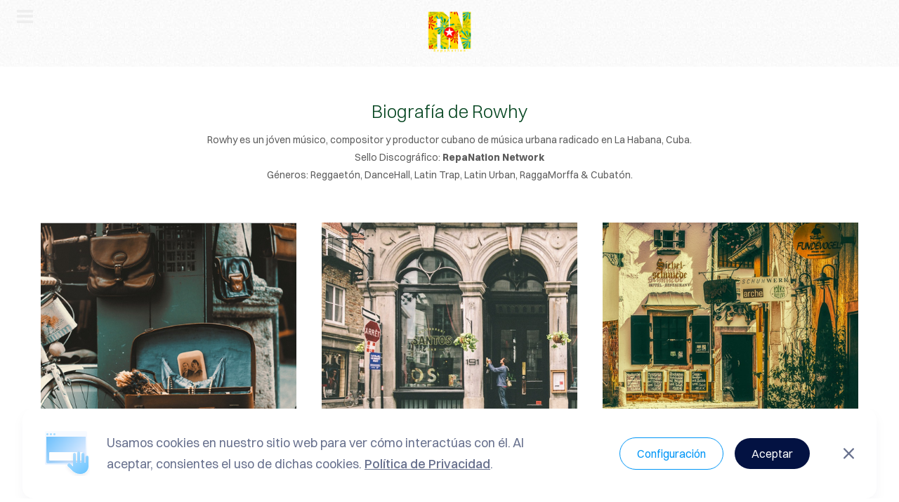

--- FILE ---
content_type: text/html; charset=utf-8
request_url: https://www.repanationnetwork.com/rowhy.html
body_size: 4047
content:
<!DOCTYPE html><html xmlns:og="http://ogp.me/ns#" lang="en">
<head>
<link rel="preload" as="style" href="//www.repanationnetwork.com/calendar/1768580714412event-calendar.min.css"><link href="//www.repanationnetwork.com/calendar/1768580714412event-calendar.min.css" media="all" rel="stylesheet" type="text/css"><link rel="preload" as="style" href="//www.repanationnetwork.com/c/1768580715033all-common.min.css"><link href="//www.repanationnetwork.com/c/1768580715033all-common.min.css" media="all" rel="stylesheet" type="text/css"><link rel="preload" as="style" href="//www.repanationnetwork.com/c/1768580715031common_new.css"><link href="//www.repanationnetwork.com/c/1768580715031common_new.css" media="all" rel="stylesheet" type="text/css"><link rel="preload" as="style" href="//www.repanationnetwork.com/c/lightbox/lightbox.css"><link href="//www.repanationnetwork.com/c/lightbox/lightbox.css" media="all" rel="stylesheet" type="text/css"><link rel="preload" as="style" href="//www.repanationnetwork.com/template/10/1763689927699template.css"><link href="//www.repanationnetwork.com/template/10/1763689927699template.css" media="all" rel="stylesheet" type="text/css"><link rel="preload" as="style" href="//www.repanationnetwork.com/template/10/1763689927699blog.css"><link href="//www.repanationnetwork.com/template/10/1763689927699blog.css" media="all" rel="stylesheet" type="text/css"><link rel="preload" as="style" href="//www.repanationnetwork.com/template/10/1763689927699responsive.css"><link href="//www.repanationnetwork.com/template/10/1763689927699responsive.css" media="all" rel="stylesheet" type="text/css"><link rel="preload" as="style" href="//www.repanationnetwork.com/template-nav/10/1757925956170nav-meridian.css"><link href="//www.repanationnetwork.com/template-nav/10/1757925956170nav-meridian.css" media="all" rel="stylesheet" type="text/css"><script type="text/javascript" src="//www.repanationnetwork.com/scripts/jquery-1.12.1.min.js"></script><script type="text/javascript" src="//www.repanationnetwork.com/scripts/1768580715103all-site-script.min.js" async="async"></script><script type="text/javascript" src="//www.repanationnetwork.com/c/1768580715033all-common.min.js" async="async"></script><link rel="preload" as="style" href="//www.repanationnetwork.com/switzer/css/switzer.css"><link href="//www.repanationnetwork.com/switzer/css/switzer.css" media="all" rel="stylesheet" type="text/css"><script type="text/javascript" src="//www.repanationnetwork.com/c/1768580715033lazysizes.min.js" async="async"></script><link rel="preload" as="style" href="//www.repanationnetwork.com/edit/fontawesome6.5/css/fontawesome.min.css"><link href="//www.repanationnetwork.com/edit/fontawesome6.5/css/fontawesome.min.css" media="all" rel="stylesheet" type="text/css"><link rel="preload" as="style" href="//www.repanationnetwork.com/edit/fontawesome6.5/css/brands.min.css"><link href="//www.repanationnetwork.com/edit/fontawesome6.5/css/brands.min.css" media="all" rel="stylesheet" type="text/css"><link rel="preload" as="style" href="//www.repanationnetwork.com/edit/fontawesome6/css/fontawesome.min.css"><link href="//www.repanationnetwork.com/edit/fontawesome6/css/fontawesome.min.css" media="all" rel="stylesheet" type="text/css"><link rel="preload" as="style" href="//www.repanationnetwork.com/edit/fontawesome6/css/solid.min.css"><link href="//www.repanationnetwork.com/edit/fontawesome6/css/solid.min.css" media="all" rel="stylesheet" type="text/css"><link rel="preload" as="style" href="//www.repanationnetwork.com/edit/fontawesome6/css/brands.min.css"><link href="//www.repanationnetwork.com/edit/fontawesome6/css/brands.min.css" media="all" rel="stylesheet" type="text/css"><link rel="preload" as="style" href="//www.repanationnetwork.com/edit/fontawesome6/css/light.min.css"><link href="//www.repanationnetwork.com/edit/fontawesome6/css/light.min.css" media="all" rel="stylesheet" type="text/css"><link rel="preload" as="style" href="//www.repanationnetwork.com/edit/fontawesome6/css/regular.min.css"><link href="//www.repanationnetwork.com/edit/fontawesome6/css/regular.min.css" media="all" rel="stylesheet" type="text/css"><link rel="preload" as="style" href="//www.repanationnetwork.com/edit/fontawesome/css/font-awesome.min.css"><link href="//www.repanationnetwork.com/edit/fontawesome/css/font-awesome.min.css" media="all" rel="stylesheet" type="text/css"><script type="text/javascript" src="//www.repanationnetwork.com/calendar/1768580714412event-calendar.min.js" async="async"></script><script type="text/javascript" src="//www.repanationnetwork.com/calendar/1768580714412dayjs.min.js" async="async"></script><script type="text/javascript" src="//www.repanationnetwork.com/calendar/1768580714412utc.js" async="async"></script><script type="text/javascript" src="//www.repanationnetwork.com/calendar/1768580714412timezone.js" async="async"></script><script type="text/javascript" src="//www.repanationnetwork.com/calendar/1768580714412isBetween.js" async="async"></script><script type="text/javascript" src="//www.repanationnetwork.com/calendar/1768580714412weeklySchedule.js" async="async"></script><link rel="preload" as="style" href="//www.repanationnetwork.com/calendar/1768580714412weeklySchedule.css"><link href="//www.repanationnetwork.com/calendar/1768580714412weeklySchedule.css" media="all" rel="stylesheet" type="text/css"><meta name="viewport" content="width=device-width"><meta name="google-site-verification" content="Jpcszlt7kTo_yzKjSquYXyXENwmEekwMhz26UEVNl7I" /><link rel="preload" as="style" href="//www.repanationnetwork.com/dyna-builder/custom-edit.css?page_id=20&c=HngV14Cx"><link id="dyna-sitebuild-custom-css" href="//www.repanationnetwork.com/dyna-builder/custom-edit.css?page_id=20&#38;c=HngV14Cx" rel="stylesheet" type="text/css"><title>RepaNation Network - Rowhy</title><meta http-equiv="Content-Type" content="text/html; charset=utf-8">
<meta name="description" content="Rowhy es un jóven músico, compositor y productor cubano de música urbana."></head>
<body><div class="dyna-sitebuild-site-loader" id="dyna-sitebuild-site-loader" style="display:none"></div><div class="dyna-sitebuild-site-wrap" id="dyna-sitebuild-site-wrap"><div id="dyna-sitebuild-site-wrap2"><div class="template-clean" id="dyna-sitebuild-site-wrap3"><nav><div class="dyna-sitebuild-site-top-background-container nav-style-meridian" id="dyna-sitebuild-site-top-background-container"><div class="dyna-sitebuild-site-top-background" id="dyna-sitebuild-site-top-background"><div class="dyna-sitebuild-site-top-nav-background" id="dyna-sitebuild-site-top-nav-background"><div class="dyna-sitebuild-site-top-nav-wrap" id="dyna-sitebuild-site-top-nav-wrap"><div class="dyna-sitebuild-site-top-nav-wrap2" id="dyna-sitebuild-site-top-nav-wrap2"><div class="dyna-sitebuild-site-head-img-wrap" id="dyna-sitebuild-site-head-wrap"><div class="dyna-sitebuild-site-img-head" id="dyna-sitebuild-site-head"><div id="dyna-sitebuild-site-head-edit"><a href="/"><img data-src="https://d24naddg1rhy2p.cloudfront.net/65571/31/0/logotipo%2520repanation.png" border="0" alt="RepaNation Network" class="lazyload"></a></div></div></div></div></div><div class="dyna-sitebuild-site-navi-btn" id="dyna-sitebuild-site-navi-btn"><i class="fa fa-navicon"></i></div></div><div class="dyna-sitebuild-site-top-background-color" id="dyna-sitebuild-site-top-background-color"><div id="dyna-sitebuild-site-top-rest-background-wrap"><script type="text/javascript" src="/scripts/youtube_iframe_api.min.js"></script><script type="text/javascript" src="/scripts/vimeo_player.js"></script><div class="dyna-sitebuild-site-top-rest-basic" id="dyna-sitebuild-site-top-rest-background"><div id="dyna-sitebuild-site-top-rest"><div id="dyna-sitebuild-site-top-rest-wrap"><div id="dyna-sitebuild-site-top-most-rest-head"></div><div id="dyna-sitebuild-site-top-rest-head">COVER HEADER</div><div id="dyna-sitebuild-site-top-rest-sub-top"></div><div id="dyna-sitebuild-site-top-rest-sub">Cover Subline</div><div id="dyna-sitebuild-site-top-rest-button-wrap"><a href="#" id="dyna-sitebuild-site-top-rest-button"><div class="solid" id="dyna-sitebuild-site-top-rest-button-text">GET STARTED</div></a></div></div></div></div></div></div><div id="dyna-sitebuild-site-top-border"></div></div></div><div class="nav-style-meridian" id="dyna-sitebuild-site-navi"><ul id="dyna-sitebuild-site-navi-list"><li><a href="/" id="page_name_navi11">Inicio</a></li><li><a href="/artists.html" id="page_name_navi19">Artistas</a></li><li><a href="/servicios.html" id="page_name_navi35">Servicios</a></li><li><a href="/news.html" id="page_name_navi14">Noticias</a></li><li class="drop"><a href="/playlists.html" id="page_name_navi26">Play!</a><ul><li><a href="/LetsPlay.html" id="page_name_navi29">Let's Play!</a></li><li><a href="/Reparteate.html" id="page_name_navi28">Repartéate</a></li><li><a href="/LatinUrban.html" id="page_name_navi31">Latin Urban</a></li><li><a href="/Top20.html" id="page_name_navi27">Top 20</a></li><li><a href="/RepaNation%27s-Vibes.html" id="page_name_navi38">RepaNation's Vibes</a></li><li><a href="/raggamorffamix.html" id="page_name_navi41">RaggaMorffa Mix</a></li><li><a href="/RepaNation-World.html" id="page_name_navi37">RepaNation's World</a></li><li><a href="/repahot100.html" id="page_name_navi15">Repa Hot 100</a></li></ul></li><li><a href="/estrenos.html" id="page_name_navi42">Estrenos  RepaNation</a></li></ul><a href="#" id="dyna-sitebuild-site-navi-close"><i class="fa-solid fa-xmark-large"></i></a></div></nav><main><div class="dyna-sitebuild-section dyna-sitebuild-draggable" id="section_yui_3_14_1_1_1648709179488_5578" style="background-color: rgb(255, 255, 255); background-image: none;"><div class="dyna-sitebuild-content"><div class="dyna-sitebuild-editable section-editable"><div class="dyna-sitebuild-draggable dyna-sitebuild-block-container"> 
 <div class="dyna-sitebuild-col dyna-sitebuild-col-12" style=""> 
  <div class="dyna-sitebuild-draggable dyna-sitebuild-block dyna-sitebuild-block-edit last-block" style=""> 
   <div class="dyna-sitebuild-block-content" id="yui_3_14_1_1_1648710913251_8436"> 
    <h2><span style="color:rgb(7, 71, 34)" id="yui_3_14_1_1_1648710913251_6689">Biografía de Rowhy</span></h2> 
    <p>Rowhy es un jóven músico, compositor y productor cubano de música urbana radicado en La Habana, Cuba.</p> 
    <p>Sello Discográfico: <strong>RepaNation Network</strong></p> 
    <p>Géneros: Reggaetón, DanceHall, Latin Trap, Latin Urban, RaggaMorffa &amp; Cubatón.</p> 
    <p><br></p> 
   </div> 
  </div> 
 </div> 
</div> 
<div class="dyna-sitebuild-draggable dyna-sitebuild-block-container"> 
 <div class="dyna-sitebuild-col dyna-sitebuild-col-4" style=""> 
  <div class="dyna-sitebuild-draggable dyna-sitebuild-block dyna-sitebuild-block-media dyna-sitebuild-block-img last-block" style=""> 
   <div class="dyna-sitebuild-block-content" style="" id="yui_3_14_1_1_1648710913251_8449"> 
    <noscript> 
     <img class="dyna-sitebuild-block-img-content noscript-img" src="/c/s/About05_1.png" alt=""> 
    </noscript> 
    <img class="dyna-sitebuild-block-img-content lazyload" data-src="/c/s/About05_1.png" data-sizes="auto" data-srcset="/c/s/About05_1.png"> 
   </div> 
  </div> 
 </div> 
 <div class="dyna-sitebuild-col dyna-sitebuild-col-4" style=""> 
  <div class="dyna-sitebuild-draggable dyna-sitebuild-block dyna-sitebuild-block-media dyna-sitebuild-block-img last-block" style=""> 
   <div class="dyna-sitebuild-block-content" style="" id="yui_3_14_1_1_1648710913251_8456"> 
    <noscript> 
     <img class="dyna-sitebuild-block-img-content noscript-img" src="/c/s/About05_2.png" alt=""> 
    </noscript> 
    <img class="dyna-sitebuild-block-img-content lazyload" data-src="/c/s/About05_2.png" data-sizes="auto" data-srcset="/c/s/About05_2.png"> 
   </div> 
  </div> 
 </div> 
 <div class="dyna-sitebuild-col dyna-sitebuild-col-4" style=""> 
  <div class="dyna-sitebuild-draggable dyna-sitebuild-block dyna-sitebuild-block-media dyna-sitebuild-block-img last-block" style=""> 
   <div class="dyna-sitebuild-block-content" style="" id="yui_3_14_1_1_1648710913251_8463"> 
    <noscript> 
     <img class="dyna-sitebuild-block-img-content noscript-img" src="/c/s/About05_3.png" alt=""> 
    </noscript> 
    <img class="dyna-sitebuild-block-img-content lazyload" data-src="/c/s/About05_3.png" data-sizes="auto" data-srcset="/c/s/About05_3.png"> 
   </div> 
  </div> 
 </div> 
</div></div></div></div><div class="dyna-sitebuild-section dyna-sitebuild-draggable" id="section_yui_3_14_1_1_1648710913251_4923" style="background-color: rgb(255, 255, 255); background-image: none;"><div class="dyna-sitebuild-content"><div class="dyna-sitebuild-editable section-editable"><div class="dyna-sitebuild-draggable dyna-sitebuild-block-container"> 
 <div class="dyna-sitebuild-col dyna-sitebuild-col-12" style=""> 
  <div class="dyna-sitebuild-draggable dyna-sitebuild-block dyna-sitebuild-block-edit last-block" style=""> 
   <div class="dyna-sitebuild-block-content" id="yui_3_14_1_1_1648710913251_8474"> 
    <h1><strong id="yui_3_14_1_1_1648710913251_6234"><span style="color:rgb(36, 46, 56)" id="yui_3_14_1_1_1648710913251_6233">Discografía de Rowhy</span></strong></h1> 
    <p><br></p> 
   </div> 
  </div> 
 </div> 
</div> 
<div class="dyna-sitebuild-draggable dyna-sitebuild-block-container"> 
 <div class="dyna-sitebuild-col dyna-sitebuild-col-3" style=""> 
  <div class="dyna-sitebuild-draggable dyna-sitebuild-block dyna-sitebuild-block-media dyna-sitebuild-block-img" style="width: 100%;"> 
   <div class="dyna-sitebuild-block-content" style="" id="yui_3_14_1_1_1648710913251_8484"> 
    <noscript> 
     <img class="dyna-sitebuild-block-img-content noscript-img" src="/c/s/Columns03_1.png" alt=""> 
    </noscript> 
    <img class="dyna-sitebuild-block-img-content lazyload" data-src="/c/s/Columns03_1.png" data-sizes="auto" data-srcset="/c/s/Columns03_1.png"> 
   </div> 
  </div> 
  <div class="dyna-sitebuild-draggable dyna-sitebuild-block dyna-sitebuild-block-edit" style=""> 
   <div class="dyna-sitebuild-block-content" id="yui_3_14_1_1_1648710913251_8488"> 
    <h2><strong id="yui_3_14_1_1_1648710913251_6314"><span style="color:rgb(34, 44, 54)" id="yui_3_14_1_1_1648710913251_6313">Small Heading</span></strong></h2> 
    <p style="text-align:left"><br></p> 
    <p>Hi there. I'm a block of text. Click here to edit the text and add your own. Nothing’s carved in stone, so you can change it any time.</p> 
    <p style="text-align:left"><br></p> 
   </div> 
  </div> 
  <div class="dyna-sitebuild-draggable dyna-sitebuild-block dyna-sitebuild-block-button last-block" style=""> 
   <div class="dyna-sitebuild-block-content" id="yui_3_14_1_1_1648710913251_8495"> <a href="#" class="dyna-sitebuild-block-button-wrap" target=""><button class="dyna-sitebuild-block-button-content large outline left small rounded" type="button" control-id="ControlID-6" id="yui_3_14_1_1_1648710913251_6877">Read More</button></a> 
   </div> 
  </div> 
 </div> 
 <div class="dyna-sitebuild-col dyna-sitebuild-col-3" style=""> 
  <div class="dyna-sitebuild-draggable dyna-sitebuild-block dyna-sitebuild-block-media dyna-sitebuild-block-img" style=""> 
   <div class="dyna-sitebuild-block-content" style="" id="yui_3_14_1_1_1648710913251_8502"> 
    <noscript> 
     <img class="dyna-sitebuild-block-img-content noscript-img" src="/c/s/Columns03_2.png" alt=""> 
    </noscript> 
    <img class="dyna-sitebuild-block-img-content lazyload" data-src="/c/s/Columns03_2.png" data-sizes="auto" data-srcset="/c/s/Columns03_2.png"> 
   </div> 
  </div> 
  <div class="dyna-sitebuild-draggable dyna-sitebuild-block dyna-sitebuild-block-edit" style=""> 
   <div class="dyna-sitebuild-block-content" id="yui_3_14_1_1_1648710913251_8506"> 
    <h2><strong id="yui_3_14_1_1_1648710913251_6324"><span style="color:rgb(42, 54, 67)" id="yui_3_14_1_1_1648710913251_6323">Small Heading</span></strong></h2> 
    <p><br></p> 
    <p>Hi there. I'm a block of text. Click here to edit the text and add your own. Nothing’s carved in stone, so you can change it any time.</p> 
    <p style="text-align:left"><br></p> 
   </div> 
  </div> 
  <div class="dyna-sitebuild-draggable dyna-sitebuild-block dyna-sitebuild-block-button last-block" style=""> 
   <div class="dyna-sitebuild-block-content" id="yui_3_14_1_1_1648710913251_8513"> <a href="#" class="dyna-sitebuild-block-button-wrap" target=""><button class="dyna-sitebuild-block-button-content large small outline rounded left" type="button" control-id="ControlID-7" id="yui_3_14_1_1_1648710913251_6578">Read More</button></a> 
   </div> 
  </div> 
 </div> 
 <div class="dyna-sitebuild-col dyna-sitebuild-col-3" style=""> 
  <div class="dyna-sitebuild-draggable dyna-sitebuild-block dyna-sitebuild-block-media dyna-sitebuild-block-img" style=""> 
   <div class="dyna-sitebuild-block-content" style="" id="yui_3_14_1_1_1648710913251_8520"> 
    <noscript> 
     <img class="dyna-sitebuild-block-img-content noscript-img" src="/c/s/Columns03_3.png" alt=""> 
    </noscript> 
    <img class="dyna-sitebuild-block-img-content lazyload" data-src="/c/s/Columns03_3.png" data-sizes="auto" data-srcset="/c/s/Columns03_3.png"> 
   </div> 
  </div> 
  <div class="dyna-sitebuild-draggable dyna-sitebuild-block dyna-sitebuild-block-edit" style=""> 
   <div class="dyna-sitebuild-block-content" id="yui_3_14_1_1_1648710913251_8524"> 
    <h2><strong id="yui_3_14_1_1_1648710913251_6343"><span style="color:rgb(38, 49, 60)" id="yui_3_14_1_1_1648710913251_6342">Small Heading</span></strong></h2> 
    <p><br></p> 
    <p>Hi there. I'm a block of text. Click here to edit the text and add your own. Nothing’s carved in stone, so you can change it any time.</p> 
    <p style="text-align:left"><br></p> 
   </div> 
  </div> 
  <div class="dyna-sitebuild-draggable dyna-sitebuild-block dyna-sitebuild-block-button last-block" style=""> 
   <div class="dyna-sitebuild-block-content" id="yui_3_14_1_1_1648710913251_8531"> <a href="#" class="dyna-sitebuild-block-button-wrap" target=""><button class="dyna-sitebuild-block-button-content large small rounded outline left" type="button" control-id="ControlID-8">Read More</button></a> 
   </div> 
  </div> 
 </div> 
 <div class="dyna-sitebuild-col dyna-sitebuild-col-3" style=""> 
  <div class="dyna-sitebuild-draggable dyna-sitebuild-block dyna-sitebuild-block-media dyna-sitebuild-block-img" style=""> 
   <div class="dyna-sitebuild-block-content" style="" id="yui_3_14_1_1_1648710913251_8538"> 
    <noscript> 
     <img class="dyna-sitebuild-block-img-content noscript-img" src="/c/s/Columns03_4.png" alt=""> 
    </noscript> 
    <img class="dyna-sitebuild-block-img-content lazyload" data-src="/c/s/Columns03_4.png" data-sizes="auto" data-srcset="/c/s/Columns03_4.png"> 
   </div> 
  </div> 
  <div class="dyna-sitebuild-draggable dyna-sitebuild-block dyna-sitebuild-block-edit" style=""> 
   <div class="dyna-sitebuild-block-content" id="yui_3_14_1_1_1648710913251_8542"> 
    <h2><strong id="yui_3_14_1_1_1648710913251_6363"><span style="color:rgb(38, 49, 60)" id="yui_3_14_1_1_1648710913251_6362">Small Heading</span></strong></h2> 
    <p><br></p> 
    <p>Hi there. I'm a block of text. Click here to edit the text and add your own. Nothing’s carved in stone, so you can change it any time.</p> 
    <p style="text-align:left"><br></p> 
   </div> 
  </div> 
  <div class="dyna-sitebuild-draggable dyna-sitebuild-block dyna-sitebuild-block-button last-block" style=""> 
   <div class="dyna-sitebuild-block-content" id="yui_3_14_1_1_1648710913251_8549"> <a href="#" class="dyna-sitebuild-block-button-wrap" target=""><button class="dyna-sitebuild-block-button-content large small rounded left outline" type="button" control-id="ControlID-9" id="yui_3_14_1_1_1648710913251_6570">Read More</button></a> 
   </div> 
  </div> 
 </div> 
</div></div></div></div><div class="dyna-sitebuild-section dyna-sitebuild-draggable" id="section_yui_3_14_1_1_1648709179488_4360" style="background-color: rgb(255, 255, 255); background-image: none;"><div class="dyna-sitebuild-content"><div class="dyna-sitebuild-editable section-editable"><div class="dyna-sitebuild-draggable dyna-sitebuild-block-container"> 
 <div class="dyna-sitebuild-col dyna-sitebuild-col-12" style=""> 
  <div class="dyna-sitebuild-draggable dyna-sitebuild-block dyna-sitebuild-block-edit" style=""> 
   <div class="dyna-sitebuild-block-content" id="yui_3_14_1_1_1648710913251_8560"> 
    <h2><strong id="yui_3_14_1_1_1648710913251_4860"><span style="color:rgb(40, 44, 48)" id="yui_3_14_1_1_1648710913251_4859">Contactos de Rowhy&nbsp;</span></strong></h2> 
    <p><br></p> 
    <p>#15020 apto 2, Calle 9na entre C y D, Altahabana, Boyeros, La Habana, Cuba</p> 
    <p>rowhy@repanationnetwork.com</p> 
    <p>+13022898535</p> 
   </div> 
  </div> 
  <div class="dyna-sitebuild-draggable dyna-sitebuild-block dyna-sitebuild-block-social last-block" style=""> 
   <div class="dyna-sitebuild-block-content" id="yui_3_14_1_1_1648710913251_8585"> 
    <div class="social-wrap center small circle blank" data-index="5,8,0,2,3,1,4,6,7,9,10,11" data-size="small" data-style="circle" data-position="center" data-target="blank" data-background="rgba(102, 102, 102, 1)" data-color="rgba(255, 255, 255, 1)" data-border-color="rgba(102, 102, 102, 1)"> 
     <div class="social-element social-instagram"> 
      <div class="social-element-wrap" style="background:rgba(102, 102, 102, 1);border-color: rgba(102, 102, 102, 1);"> 
       <div> <a target="_blank" href="http://instagram.com/imrowhy"><i class="fa fa-instagram" style="color:rgba(255, 255, 255, 1)"></i></a> 
       </div> 
      </div> 
     </div> 
     <div class="social-element social-youtube"> 
      <div class="social-element-wrap" style="background:rgba(102, 102, 102, 1);border-color: rgba(102, 102, 102, 1);"> 
       <div> <a target="_blank" href="https://youtube.com/channel/UChlaR53-vgRovDpy7VljOPw"><i class="fa fa-youtube" style="color:rgba(255, 255, 255, 1)"></i></a> 
       </div> 
      </div> 
     </div> 
     <div class="social-element social-facebook"> 
      <div class="social-element-wrap" style="background:rgba(102, 102, 102, 1);border-color: rgba(102, 102, 102, 1);"> 
       <div> <a target="_blank" href="http://facebook.com/imrowhy"><i class="fa fa-facebook" style="color:rgba(255, 255, 255, 1)"></i></a> 
       </div> 
      </div> 
     </div> 
     <div class="social-element social-twitter"> 
      <div class="social-element-wrap" style="background:rgba(102, 102, 102, 1);border-color: rgba(102, 102, 102, 1);"> 
       <div> <a target="_blank" href="http://twitter.com/imrowhy"><i class="fa fa-twitter" style="color:rgba(255, 255, 255, 1)"></i></a> 
       </div> 
      </div> 
     </div> 
    </div> 
   </div> 
  </div> 
 </div> 
</div></div></div></div><div class="dyna-sitebuild-content-background dyna-sitebuild-section" id="dyna-sitebuild-content-background" style=""></div></main><footer><div class="dyna-sitebuild-content-background dyna-sitebuild-footer-background dyna-sitebuild-section" id="dyna-sitebuild-footer-background" style="padding-top: 0;"><div id="dyna-sitebuild-footer-border"></div><div class="dyna-sitebuild-footer-content" id="dyna-sitebuild-footer-content"><div class="dyna-sitebuild-editable footer"><div class="dyna-sitebuild-draggable dyna-sitebuild-block-container"> 
 <div class="dyna-sitebuild-col yui3-dd-drop dyna-sitebuild-col-12"> 
  <div class="dyna-sitebuild-draggable dyna-sitebuild-block dyna-sitebuild-block-edit last-block"> 
   <div class="dyna-sitebuild-block-content"> 
    <p>&nbsp;</p> 
    <p>Copyright 2024 © RepaNation Network Inc.</p> 
    <p>Privacidad</p> 
    <p>&nbsp;</p> 
   </div> 
  </div> 
 </div> 
</div></div></div></div></footer></div></div></div><div class="cookie-banner-popup " data-version="0"><div class="cookie-banner-content"><div class="cookie-banner-content-left"><img data-src="/edit/cookie-banner-light.svg" border="0" width="64" height="64" alt="" class="lazyload cookie-banner-content-img light"><img data-src="/edit/cookie-banner-dark.svg" border="0" width="64" height="64" alt="" class="lazyload cookie-banner-content-img dark"><p class="cookie-banner-content-text">Usamos cookies en nuestro sitio web para ver cómo interactúas con él. Al aceptar, consientes el uso de dichas cookies. <a href="/privacidad">Política de Privacidad</a>.</p>
</div><div class="cookie-banner-content-right"><div class="cookie-banner-settings-button layout">Configuración</div><div class="cookie-banner-accept-button">Aceptar</div><div class="cookie-banner-close-button"><i class="fa-regular fa-xmark"></i></div></div></div></div><div class="advanced-cookie-setting-popup-overlay"><div class="advanced-cookie-setting-popup"><div class="advanced-cookie-setting-popup-content"><div class="advanced-cookie-setting-popup-content-title"><div class="advanced-cookie-headline"><p>Advanced Cookie Settings</p>
<div class="advanced-cookie-setting-popup-close-button"><i class="fa-regular fa-xmark"></i></div></div><div class="advanced-cookie-paragraph">we use cookies,some of them are essential, others are optional.</div></div><div class="advanced-cookie-setting-popup-content-piece"><div class="advanced-cookie-headline necessary-cookie-headline"><p>Cookies esenciales</p>
<img data-src="/edit/switch-lock.svg" border="0" width="40" height="20" alt="" class="lazyload advanced-cookie-switch-lock"></div><div class="advanced-cookie-paragraph necessary-cookie-paragraph">Estas cookies habilitan funciones básicas como la seguridad, la autenticación y la gestión de la red. No se pueden desactivar.</div></div><div class="advanced-cookie-setting-popup-content-piece"><div class="advanced-cookie-headline analytics-cookie-headline"><p>Cookies de análisis</p>
                    <label class="cookie-banner-switch">
                        <input id="analytics-cookie" type="checkbox" >
                        <span class="cookie-banner-slider"></span>
                    </label>
</div><div class="advanced-cookie-paragraph analytics-cookie-paragraph">Estas cookies nos ayudan a comprender cómo interactúan los visitantes con el sitio, detectar errores y proporcionar mejores análisis generales.</div></div><div class="advanced-cookie-save-button-content"><p class="advanced-cookie-save-button">Guardar</p>
</div></div></div></div><div class="cookie-banner-setting-popup bottom-left closed"><div class="cookie-banner-setting-popup-content">Cookie settings<div class="cookie-banner-setting-popup-close-button"><i class="fa-regular fa-xmark"></i></div></div></div></body></html>


--- FILE ---
content_type: text/css
request_url: https://www.repanationnetwork.com/template/10/1763689927699responsive.css
body_size: 446
content:
@media only screen and (max-width: 1184px){.blog-wrap.coastal{width:100%}.dyna-sitebuild-content .checkout-left{padding:0;width:100%}.dyna-sitebuild-content .checkout-left .checkout-step{display:none}.dyna-sitebuild-content .checkout-right{width:100%}.dyna-sitebuild-content .checkout-right .checkout-right-title{display:block}.dyna-sitebuild-content .checkout-right .order-product-table{display:none;padding:0 6%;width:88%}}@media only screen and (max-width: 750px){.dyna-sitebuild-content .blog-left,    .dyna-sitebuild-content .blog-left.part,    .dyna-sitebuild-content .blog-right-sidebar{max-width:100%;width:100%}.dyna-sitebuild-content .blog-left .blog-post-content-wrap{max-width:100%;width:100%}.dyna-sitebuild-content .success-wapper{padding-left:0;width:100%}}@media screen and (max-width: 500px){.dyna-sitebuild-content{width:calc(100% - 20px)!important}.dyna-sitebuild-block-spacer{display:none}}@media only screen and (max-width: 767px){.dyna-sitebuild-content .dyna-sitebuild-content-product-wrap{height:inherit;padding:0 15%;width:70%}.dyna-sitebuild-content .cart-table table tbody tr td img{height:50px;width:50px}.dyna-product-left{padding-left:0;padding-right:0;width:100%}.dyna-product-right{width:90%}}@media only screen and (max-width: 359px){#dyna-sitebuild-site-top-rest-background.dyna-sitebuild-site-top-rest-landing{height:248px}}@media only screen and (max-width: 768px) and (min-width: 359px){#dyna-sitebuild-site-top-rest-background.dyna-sitebuild-site-top-rest-landing{height:301px}}

--- FILE ---
content_type: image/svg+xml
request_url: https://www.repanationnetwork.com/edit/cookie-banner-light.svg
body_size: 1114
content:
<svg width="64" height="64" viewBox="0 0 64 64" fill="none" xmlns="http://www.w3.org/2000/svg">
<g clip-path="url(#clip0_124_2007)">
<rect width="60" height="48" rx="2" fill="url(#paint0_linear_124_2007)"/>
<circle cx="3.5" cy="4.5" r="1.5" fill="#A5DCFF"/>
<circle cx="8.5" cy="4.5" r="1.5" fill="#A5DCFF"/>
<circle cx="13.5" cy="4.5" r="1.5" fill="#A5DCFF"/>
<path d="M2 8H58V44C58 45.1046 57.1046 46 56 46H4C2.89543 46 2 45.1046 2 44V8Z" fill="url(#paint1_linear_124_2007)"/>
<g filter="url(#filter0_d_124_2007)">
<rect x="6" y="30" width="48" height="12" rx="1" fill="#FEFEFE"/>
</g>
<g filter="url(#filter1_d_124_2007)">
<path d="M50 31V44C50 44.5625 50.4375 45 51 45C51.5 45 52 44.5625 52 44V33C52 31.9375 52.875 31 54 31C55.0625 31 56 31.9375 56 33V44C56 44.5625 56.4375 45 57 45C57.5 45 58 44.5625 58 44V37C58 35.9375 58.875 35 60 35C61.0625 35 62 35.9375 62 37V50C62 56.125 57.0625 61 51 61H49.75C46.0625 61 42.4375 59.625 39.75 57L32.75 50.3125C31.75 49.375 31.6875 47.8125 32.6875 46.8125C33.625 45.8125 35.1875 45.75 36.1875 46.6875L40 50.3125C40 50.25 40 50.125 40 50V33C40 31.9375 40.875 31 42 31C43.0625 31 44 31.9375 44 33V44C44 44.5625 44.4375 45 45 45C45.5 45 46 44.5625 46 44V31C46 29.9375 46.875 29 48 29C49.0625 29 50 29.9375 50 31Z" fill="url(#paint2_linear_124_2007)"/>
</g>
</g>
<defs>
<filter id="filter0_d_124_2007" x="4" y="30" width="52" height="16" filterUnits="userSpaceOnUse" color-interpolation-filters="sRGB">
<feFlood flood-opacity="0" result="BackgroundImageFix"/>
<feColorMatrix in="SourceAlpha" type="matrix" values="0 0 0 0 0 0 0 0 0 0 0 0 0 0 0 0 0 0 127 0" result="hardAlpha"/>
<feOffset dy="2"/>
<feGaussianBlur stdDeviation="1"/>
<feComposite in2="hardAlpha" operator="out"/>
<feColorMatrix type="matrix" values="0 0 0 0 0.0117647 0 0 0 0 0.0705882 0 0 0 0 0.258824 0 0 0 0.06 0"/>
<feBlend mode="normal" in2="BackgroundImageFix" result="effect1_dropShadow_124_2007"/>
<feBlend mode="normal" in="SourceGraphic" in2="effect1_dropShadow_124_2007" result="shape"/>
</filter>
<filter id="filter1_d_124_2007" x="27.6875" y="27" width="38.3125" height="40" filterUnits="userSpaceOnUse" color-interpolation-filters="sRGB">
<feFlood flood-opacity="0" result="BackgroundImageFix"/>
<feColorMatrix in="SourceAlpha" type="matrix" values="0 0 0 0 0 0 0 0 0 0 0 0 0 0 0 0 0 0 127 0" result="hardAlpha"/>
<feOffset dy="2"/>
<feGaussianBlur stdDeviation="2"/>
<feComposite in2="hardAlpha" operator="out"/>
<feColorMatrix type="matrix" values="0 0 0 0 0.0117647 0 0 0 0 0.0705882 0 0 0 0 0.258824 0 0 0 0.08 0"/>
<feBlend mode="normal" in2="BackgroundImageFix" result="effect1_dropShadow_124_2007"/>
<feBlend mode="normal" in="SourceGraphic" in2="effect1_dropShadow_124_2007" result="shape"/>
</filter>
<linearGradient id="paint0_linear_124_2007" x1="30" y1="0" x2="30" y2="48" gradientUnits="userSpaceOnUse">
<stop stop-color="#F8FBFF"/>
<stop offset="1" stop-color="#EAF3FF"/>
</linearGradient>
<linearGradient id="paint1_linear_124_2007" x1="-5.84" y1="4.54545" x2="41.291" y2="46.0562" gradientUnits="userSpaceOnUse">
<stop stop-color="#5AB9FB"/>
<stop offset="1" stop-color="#D9E9FF"/>
</linearGradient>
<linearGradient id="paint2_linear_124_2007" x1="35.5" y1="32.5" x2="57" y2="61" gradientUnits="userSpaceOnUse">
<stop stop-color="#B3DEFF"/>
<stop offset="1" stop-color="#6CC5FF"/>
</linearGradient>
<clipPath id="clip0_124_2007">
<rect width="64" height="64" fill="white"/>
</clipPath>
</defs>
</svg>
